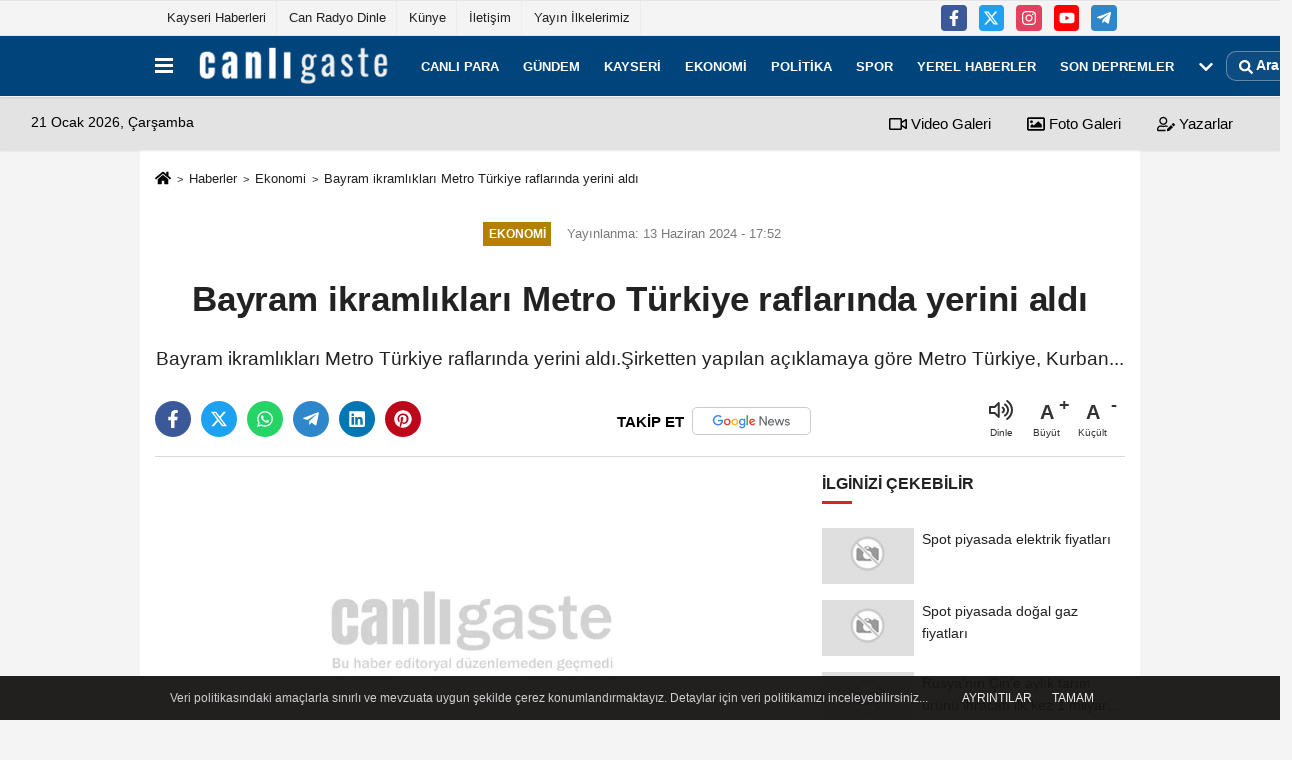

--- FILE ---
content_type: text/html; charset=UTF-8
request_url: https://www.canligaste.com/bayram-ikramliklari-metro-turkiye-raflarinda-yerini-aldi/511654/
body_size: 10877
content:
 <!DOCTYPE html> <html lang="tr-TR"><head> <meta name="format-detection" content="telephone=no"/> <meta id="meta-viewport" name="viewport" content="width=1200"> <meta charset="utf-8"> <title>Bayram ikramlıkları Metro Türkiye raflarında yerini aldı - Canlı Gaste</title> <meta name="title" content="Bayram ikramlıkları Metro Türkiye raflarında yerini aldı - Canlı Gaste"> <meta name="description" content="Bayram ikramlıkları Metro Türkiye raflarında yerini aldı.Şirketten yapılan açıklamaya göre Metro Türkiye, Kurban..."> <meta name="datePublished" content="2024-06-13T17:52:58+03:00"> <meta name="dateModified" content="2024-06-13T17:52:58+03:00"> <meta name="articleSection" content="news"> <link rel="canonical" href="https://www.canligaste.com/bayram-ikramliklari-metro-turkiye-raflarinda-yerini-aldi/511654/" /> <link rel="manifest" href="https://www.canligaste.com/manifest.json"> <meta name="robots" content="max-image-preview:large" /> <meta name="robots" content="max-snippet:160"> <link rel="amphtml" href="https://www.canligaste.com/amp/haber/bayram-ikramliklari-metro-turkiye-raflarinda-yerini-aldi/511654/"/> <link rel="image_src" type="image/jpeg" href="https://www.canligaste.com/images/haberler/"/> <meta http-equiv="content-language" content="tr"/> <meta name="content-language" content="tr"><meta name="apple-mobile-web-app-status-bar-style" content="#ebe7e6"><meta name="msapplication-navbutton-color" content="#ebe7e6"> <meta name="theme-color" content="#ebe7e6"/> <link rel="shortcut icon" type="image/x-icon" href="https://www.canligaste.com/favicon.ico"> <link rel="apple-touch-icon" href="https://www.canligaste.com/favicon.ico"> <meta property="og:site_name" content="https://www.canligaste.com" /> <meta property="og:type" content="article" /> <meta property="og:title" content="Bayram ikramlıkları Metro Türkiye raflarında yerini aldı" /> <meta property="og:url" content="https://www.canligaste.com/bayram-ikramliklari-metro-turkiye-raflarinda-yerini-aldi/511654/" /> <meta property="og:description" content="Bayram ikramlıkları Metro Türkiye raflarında yerini aldı.Şirketten yapılan açıklamaya göre Metro Türkiye, Kurban..."/> <meta property="og:image" content="https://www.canligaste.com/images/haberler/" /> <meta property="og:locale" content="tr_TR" /> <meta property="og:image:width" content="641" /> <meta property="og:image:height" content="380" /> <meta property="og:image:alt" content="Bayram ikramlıkları Metro Türkiye raflarında yerini aldı" /> <meta name="twitter:card" content="summary_large_image" /> <meta name="twitter:url" content="https://www.canligaste.com/bayram-ikramliklari-metro-turkiye-raflarinda-yerini-aldi/511654/" /> <meta name="twitter:title" content="Bayram ikramlıkları Metro Türkiye raflarında yerini aldı" /> <meta name="twitter:description" content="Bayram ikramlıkları Metro Türkiye raflarında yerini aldı.Şirketten yapılan açıklamaya göre Metro Türkiye, Kurban..." /> <meta name="twitter:image:src" content="https://www.canligaste.com/images/haberler/" /> <meta name="twitter:domain" content="https://www.canligaste.com" /> <meta property="fb:pages" content="10155766664682408" /> <meta name="facebook-domain-verification" content="lvzrgsl8iwsgnjjok0x01a69atb20w" /> <link rel="alternate" type="application/rss+xml" title="Bayram ikramlıkları Metro Türkiye raflarında yerini aldı" href="https://www.canligaste.com/rss_ekonomi_6.xml"/> <script type="bd7eaca271881353ef460f64-text/javascript"> var facebookApp = ''; var facebookAppVersion = 'v4.0'; var twitter_username = ''; var reklamtime = "10000"; var domainname = "https://www.canligaste.com"; var splashcookie = null; var splashtime = null;	var _TOKEN = "8c9c32d0c259fd9251f3cb18409bca49"; </script><link rel="preload" as="style" href="https://www.canligaste.com/template/prime/assets/css/app.css?v=2025122316054320251229074714" /><link rel="stylesheet" type="text/css" media='all' href="https://www.canligaste.com/template/prime/assets/css/app.css?v=2025122316054320251229074714"/> <link rel="preload" as="script" href="https://www.canligaste.com/template/prime/assets/js/app.js?v=2025122316054320251229074714" /><script src="https://www.canligaste.com/template/prime/assets/js/app.js?v=2025122316054320251229074714" type="bd7eaca271881353ef460f64-text/javascript"></script> <script src="https://www.canligaste.com/template/prime/assets/js/sticky.sidebar.js?v=2025122316054320251229074714" type="bd7eaca271881353ef460f64-text/javascript"></script> <script src="https://www.canligaste.com/template/prime/assets/js/libs/swiper/swiper.js?v=2025122316054320251229074714" defer type="bd7eaca271881353ef460f64-text/javascript"></script> <script src="https://www.canligaste.com/template/prime/assets/js/print.min.js?v=2025122316054320251229074714" defer type="bd7eaca271881353ef460f64-text/javascript"></script> <script src="https://www.canligaste.com/reg-sw.js?v=2025122316054320251229074714" defer type="bd7eaca271881353ef460f64-text/javascript"></script> <script data-schema="organization" type="application/ld+json"> { "@context": "https://schema.org", "@type": "NewsMediaOrganization", "name": "Canlı Gaste", "url": "https://www.canligaste.com", "logo": { "@type": "ImageObject",	"url": "https://www.canligaste.com/images/genel/logo_7.png",	"width": 360, "height": 90}, "sameAs": [ "https://www.facebook.com/kaysericanligaste/", "https://www.youtube.com/c/canligaste", "https://twitter.com/canligastecom", "https://www.instagram.com/canligaste/", "", "", "" ] } </script> <script type="application/ld+json"> { "@context": "https://schema.org", "@type": "BreadcrumbList",	"@id": "https://www.canligaste.com/bayram-ikramliklari-metro-turkiye-raflarinda-yerini-aldi/511654/#breadcrumb", "itemListElement": [{ "@type": "ListItem", "position": 1, "item": { "@id": "https://www.canligaste.com", "name": "Ana Sayfa" } }, { "@type": "ListItem", "position": 2, "item": {"@id": "https://www.canligaste.com/ekonomi/","name": "Ekonomi" } }, { "@type": "ListItem", "position": 3, "item": { "@id": "https://www.canligaste.com/bayram-ikramliklari-metro-turkiye-raflarinda-yerini-aldi/511654/", "name": "Bayram ikramlıkları Metro Türkiye raflarında yerini aldı" } }] } </script> <script type="application/ld+json">{ "@context": "https://schema.org", "@type": "NewsArticle",	"inLanguage":"tr-TR", "mainEntityOfPage": { "@type": "WebPage", "@id": "https://www.canligaste.com/bayram-ikramliklari-metro-turkiye-raflarinda-yerini-aldi/511654/" }, "headline": "Bayram ikramlıkları Metro Türkiye raflarında yerini aldı", "name": "Bayram ikramlıkları Metro Türkiye raflarında yerini aldı", "articleBody": "Bayram ikramlıkları Metro Türkiye raflarında yerini aldı.Şirketten yapılan açıklamaya göre Metro Türkiye, Kurban Bayramı için şekerleme, çikolata, lokum ve drajeler gibi ikramlıkları raflarına taşıyor. Paylaşmanın, dayanışmanın ve birlikteliğin anlam bulduğu Kurban Bayramı, tadına doyulmaz ikramlıklarla ayrı bir lezzet kazanıyor.İkramlıklar, &quot;Her Gün Çok İyi Fiyat&quot; avantajıyla Metro Türkiye mağazalarında yer alırken, toplu alımlarda &quot;Çok Al Az Öde&quot; ile sağlanan fayda daha da artıyor.Beyoğlu çikolatasından badem şekerine, çakıl çikolatadan madlene, kahveli, ayvalı, frambuazlı, kuru üzümlü drajelerden bitter veya sütlü seçenekleriyle fındıklı, fıstıklı ve bademli drajelere kadar zengin ürün çeşitliliğine sahip Fine Life markası, şekerlemenin en tatlı hallerini sunuyor. Portakal, mentol ve okaliptus aromalı bonbon şekerlere de Metro kalitesiyle Fine Life markası altında mağazalarda ulaşılabiliyor.", "articleSection": "Ekonomi",	"wordCount": 112,	"image": [{	"@type": "ImageObject",	"url": "https://www.canligaste.com/images/haberler/",	"height": 380,	"width": 641 }],	"contentLocation": { "@type": "AdministrativeArea", "name": "İstanbul" }, "locationCreated": { "@type": "AdministrativeArea", "name": "İstanbul"}, "datePublished": "2024-06-13T17:52:58+03:00", "dateModified": "2024-06-13T17:52:58+03:00", "genre": "news",	"isFamilyFriendly":"True",	"publishingPrinciples":"https://www.canligaste.com/gizlilik-ilkesi.html",	"thumbnailUrl": "https://www.canligaste.com/images/haberler/", "typicalAgeRange": "7-", "keywords": "bayram,ikramlık,Metro Türkiye", "author": { "@type": "Person", "name": "Anadolu Ajansı",	"url": "https://www.canligaste.com/editor/anadolu-ajansi" ,"image": { "@type":"ImageObject", "url":"https://www.canligaste.com/images/yonetici/2021/09/anadolu-ajansi-8148.png" } }, "publisher": { "@type": "Organization", "name": "Canlı Gaste", "logo": { "@type": "ImageObject", "url": "https://www.canligaste.com/images/genel/logo_7.png", "width": 360, "height": 90 } }, "description": "Bayram ikramlıkları Metro Türkiye raflarında yerini aldı.Şirketten yapılan açıklamaya göre Metro Türkiye, Kurban..."
} </script><script src="https://cdn.onesignal.com/sdks/OneSignalSDK.js" async="" type="bd7eaca271881353ef460f64-text/javascript"></script><script type="bd7eaca271881353ef460f64-text/javascript"> window.OneSignal = window.OneSignal || []; OneSignal.push(function() { OneSignal.init({ appId: "3ca69ed8-6bc5-4837-a57d-6eac1790dde6", }); });</script><script src="https://analytics.ahrefs.com/analytics.js" data-key="g4Nqv2qI1hwutax4HUHn8g" async type="bd7eaca271881353ef460f64-text/javascript"></script><script type="bd7eaca271881353ef460f64-text/javascript"> (function(c,l,a,r,i,t,y){ c[a]=c[a]||function(){(c[a].q=c[a].q||[]).push(arguments)}; t=l.createElement(r);t.async=1;t.src="https://www.clarity.ms/tag/"+i; y=l.getElementsByTagName(r)[0];y.parentNode.insertBefore(t,y); })(window, document, "clarity", "script", "uv811thvub");</script></head><body class=""> <div class="container position-relative"><div class="sabit-reklam fixed-reklam"></div><div class="sabit-reklam sag-sabit fixed-reklam"></div></div> <div class="container-fluid d-md-block d-none header-border"><div class="container d-md-block d-none"><div class="row"><div class="col-md-7"><ul class="nav text-12 float-left"> <li><a class="nav-link-top" href="https://www.canligaste.com/kayseri/" title="Kayseri Haberleri" rel="external">Kayseri Haberleri</a></li><li><a class="nav-link-top" href="https://www.canligaste.com/s/can-radyo-dinle-15.html" title="Can Radyo Dinle" rel="external">Can Radyo Dinle</a></li><li><a class="nav-link-top" href="https://www.canligaste.com/kunye.html" title="Künye" rel="external">Künye</a></li><li><a class="nav-link-top" href="https://www.canligaste.com/iletisim.html" title="İletişim" rel="external">İletişim</a></li><li><a class="nav-link-top" href="https://www.canligaste.com/s/yayin-ilkelerimiz-13.html" title="Yayın İlkelerimiz" rel="external">Yayın İlkelerimiz</a></li> </ul></div><div class="col-md-5"><div class="my-1 float-right"> <a href="https://www.facebook.com/kaysericanligaste/" title="https://www.facebook.com/kaysericanligaste/" target="_blank" rel="noopener" class="bg-facebook btn btn-icon-top rounded mr-2"><svg width="16" height="16" class="svg-wh"> <use xlink:href="https://www.canligaste.com/template/prime/assets/img/spritesvg.svg#facebook-f" /> </svg> </a> <a href="https://twitter.com/canligastecom" title="https://twitter.com/canligastecom" target="_blank" rel="noopener" class="bg-twitter btn btn-icon-top rounded mr-2"><svg width="16" height="16" class="svg-wh"> <use xlink:href="https://www.canligaste.com/template/prime/assets/img/spritesvg.svg#twitterx" /> </svg> </a> <a href="https://www.instagram.com/canligaste/" title="https://www.instagram.com/canligaste/" target="_blank" rel="noopener" class="bg-instagram btn btn-icon-top rounded mr-2"><svg width="16" height="16" class="svg-wh"> <use xlink:href="https://www.canligaste.com/template/prime/assets/img/spritesvg.svg#instagram" /> </svg> </a> <a href="https://www.youtube.com/c/canligaste" title="https://www.youtube.com/c/canligaste" target="_blank" rel="noopener" class="bg-youtube btn btn-icon-top rounded mr-2"><svg width="16" height="16" class="svg-wh"> <use xlink:href="https://www.canligaste.com/template/prime/assets/img/spritesvg.svg#youtube" /> </svg> </a> <a href="admin" target="_blank" rel="noopener" class="bg-telegram btn btn-icon-top rounded mr-2" title="admin"><svg width="16" height="16" class="svg-wh"> <use xlink:href="https://www.canligaste.com/template/prime/assets/img/spritesvg.svg#telegram" /> </svg> </a> </div></div> </div> </div></div> <div class="header-border"></div> <nav class="d-print-none navbar navbar-expand-lg bg-white align-items-center header box-shadow-menu"> <div class="container"><div class="menu" data-toggle="modal" data-target="#menu-aside" data-toggle-class="modal-open-aside"> <span class="menu-item"></span> <span class="menu-item"></span> <span class="menu-item"></span> </div> <a class="navbar-brand logo align-items-center" href="https://www.canligaste.com" title="Son Dakika Haber | Haberler - Canlı Gaste"><picture> <source data-srcset="https://www.canligaste.com/images/genel/logo.webp?v=2025122316054320251229074714" type="image/webp" class="img-fluid logoh"> <source data-srcset="https://www.canligaste.com/images/genel/logo_7.png?v=2025122316054320251229074714" type="image/jpeg" class="img-fluid logoh"> <img src="https://www.canligaste.com/images/genel/logo_7.png?v=2025122316054320251229074714" alt="Anasayfa" class="img-fluid logoh" width="100%" height="100%"></picture></a> <ul class="navbar-nav mr-auto font-weight-bolder nav-active-border bottom b-primary d-none d-md-flex"> <li class="nav-item text-uppercase"><a class="nav-link text-uppercase" href="https://www.canligaste.com/canli-para/" title="Canlı para" rel="external" >Canlı para</a></li><li class="nav-item text-uppercase"><a class="nav-link text-uppercase" href="https://www.canligaste.com/gundem/" title="Gündem" rel="external" >Gündem</a></li><li class="nav-item text-uppercase"><a class="nav-link text-uppercase" href="https://www.canligaste.com/kayseri/" title="Kayseri" rel="external" >Kayseri</a></li><li class="nav-item text-uppercase"><a class="nav-link text-uppercase" href="https://www.canligaste.com/ekonomi/" title="Ekonomi" rel="external" >Ekonomi</a></li><li class="nav-item text-uppercase"><a class="nav-link text-uppercase" href="https://www.canligaste.com/politika/" title="Politika" rel="external" >Politika</a></li><li class="nav-item text-uppercase"><a class="nav-link text-uppercase" href="https://www.canligaste.com/spor/" title="Spor" rel="external" >Spor</a></li><li class="nav-item text-uppercase"><a class="nav-link text-uppercase" href="https://www.canligaste.com/yerel-haberler/" title="Yerel Haberler" rel="external" >Yerel Haberler</a></li><li class="nav-item text-uppercase"><a class="nav-link text-uppercase" href="https://www.canligaste.com/son-depremler/" title="Son Depremler" rel="external" >Son Depremler</a></li> <li class="nav-item dropdown dropdown-hover"> <a title="tümü" href="#" class="nav-link text-uppercase"><svg width="16" height="16" class="svg-bl text-16"><use xlink:href="https://www.canligaste.com/template/prime/assets/img/sprite.svg#chevron-down"></use></svg></a> <div class="dropdown-menu px-2 py-2"> <a class="d-block p-1 text-nowrap nav-link" href="https://www.canligaste.com/saglik/" title="Sağlık">Sağlık</a> <a class="d-block p-1 text-nowrap nav-link" href="https://www.canligaste.com/dunya/" title="Dünya">Dünya</a> <a class="d-block p-1 text-nowrap nav-link" href="https://www.canligaste.com/kultur-sanat/" title="Kültür-Sanat">Kültür-Sanat</a> <a class="d-block p-1 text-nowrap nav-link" href="https://www.canligaste.com/egitim/" title="Eğitim">Eğitim</a> <a class="d-block p-1 text-nowrap nav-link" href="https://www.canligaste.com/bilim-ve-teknoloji/" title="Bilim ve Teknoloji">Bilim ve Teknoloji</a> <a class="d-block p-1 text-nowrap nav-link" href="https://www.canligaste.com/nobetci-eczaneler/" title="Nöbetçi Eczaneler">Nöbetçi Eczaneler</a> </div> </li> </ul> <ul class="navbar-nav ml-auto align-items-center font-weight-bolder"> <li class="nav-item"><a href="javascript:;" data-toggle="modal" data-target="#search-box" class="search-button nav-link py-1" title="Arama"><svg class="svg-bl" width="14" height="18"> <use xlink:href="https://www.canligaste.com/template/prime/assets/img/spritesvg.svg#search" /> </svg> <span> Ara</span></a></li> </ul> </div></nav></header><div class="container-fluid d-md-block sondakika-bg d-print-none"> <div class="row py-s px-3"> <div class="col-md-5"> <span id="bugun">Bugün <script type="bd7eaca271881353ef460f64-text/javascript"> function tarihsaat() { var b = new Date, g = b.getSeconds(), d = b.getMinutes(), a = b.getHours(), c = b.getDay(), h = b.getDate(), k = b.getMonth(), b = b.getFullYear(); 10 > a && (a = "0" + a); 10 > g && (g = "0" + g); 10 > d && (d = "0" + d); document.getElementById("bugun").innerHTML = h + " " + "Ocak Şubat Mart Nisan Mayıs Haziran Temmuz Ağustos Eylül Ekim Kasım Aralık".split(" ")[k] + " " + b + ", " + "Pazar Pazartesi Salı Çarşamba Perşembe Cuma Cumartesi".split(" ")[c] + " "; setTimeout("tarihsaat()", 1E3) } function CC_noErrors() { return !0 } window.onerror = CC_noErrors; function bookmarksite(b, g) { document.all ? window.external.AddFavorite(g, b) : window.sidebar && window.sidebar.addPanel(b, g, "") } tarihsaat();</script></span> </div> <div class="col-md-7 d-none d-md-block"> <div class="text-right text-16"><a href="https://www.canligaste.com/video-galeri/" class="px-3" title="Video Galeri" rel="external"><svg class="svg-whss" width="18" height="18"> <use xlink:href="https://www.canligaste.com/template/prime/assets/img/sprite.svg#video" /> </svg> Video Galeri</a> <a href="https://www.canligaste.com/foto-galeri/" class="px-3" title="Foto Galeri" rel="external"><svg class="svg-whss" width="18" height="18"> <use xlink:href="https://www.canligaste.com/template/prime/assets/img/sprite.svg#image" /> </svg> Foto Galeri</a> <a href="https://www.canligaste.com/kose-yazarlari/" class="px-3" title="Köşe Yazarları" rel="external"><svg class="svg-whss" width="18" height="18"> <use xlink:href="https://www.canligaste.com/template/prime/assets/img/sprite.svg#user-edit" /> </svg> Yazarlar</a> </div> </div> </div></div> <div class="print-body" id="print-511654"> <div class="container py-1 bg-white"> <nav aria-label="breadcrumb"> <ol class="breadcrumb justify-content-left"> <li class="breadcrumb-item"><a href="https://www.canligaste.com" title="Ana Sayfa"><svg class="svg-br-2" width="16" height="16"><use xlink:href="https://www.canligaste.com/template/prime/assets/img/sprite.svg?v=1#home" /></svg></a></li> <li class="breadcrumb-item"><a href="https://www.canligaste.com/arsiv/" title="Arşiv">Haberler</a></li> <li class="breadcrumb-item"><a href="https://www.canligaste.com/ekonomi/" title="Ekonomi">Ekonomi</a></li> <li class="breadcrumb-item active d-md-block d-none" aria-current="page"><a href="https://www.canligaste.com/bayram-ikramliklari-metro-turkiye-raflarinda-yerini-aldi/511654/" title="Bayram ikramlıkları Metro Türkiye raflarında yerini aldı">Bayram ikramlıkları Metro Türkiye raflarında yerini aldı</a></li> </ol> </nav> <div id="haberler"> <div class="haber-kapsa print-body" id="print-511654"> <div class="news-start"> <article id="haber-511654"> <div class="text-md-center" > <div class="text-muted text-sm py-2 d-md-flex align-items-center justify-content-center"> <div class="badge badge-lg text-uppercase bg-primary mr-3 my-2 " style="background:#b38000 !important;"> Ekonomi </div> <div class="d-md-block text-12 text-fade"><svg class="svg-gr-2 d-none" width="14" height="14"><use xlink:href="https://www.canligaste.com/template/prime/assets/img/sprite.svg?v=1#clock"></use></svg> Yayınlanma: 13 Haziran 2024 - 17:52 </div> <div class="text-12 ml-md-3 text-fade"> </div> </div> <h1 class="text-36 post-title my-2 py-2 font-weight-bold"> Bayram ikramlıkları Metro Türkiye raflarında yerini aldı </h1> <h2 class="text-2222 mb-0 my-2 py-2 font-weight-normal">Bayram ikramlıkları Metro Türkiye raflarında yerini aldı.Şirketten yapılan açıklamaya göre Metro Türkiye, Kurban...</h2> <div class="text-muted text-sm py-2 d-md-none align-items-center d-flex text-nowrap"> <div class="badge badge-lg text-uppercase bg-primary mr-3"> Ekonomi </div> <div class="text-12"> 13 Haziran 2024 - 17:52 </div> <div class="ml-3 d-none d-md-block text-12"> </div> </div> <div class="post-tools my-3 d-flex d-print-none flex-scroll flex-wrap"> <span class="bg-facebook post-share share-link" onClick="if (!window.__cfRLUnblockHandlers) return false; ShareOnFacebook('https://www.canligaste.com/bayram-ikramliklari-metro-turkiye-raflarinda-yerini-aldi/511654/');return false;" title="facebook" data-cf-modified-bd7eaca271881353ef460f64-=""><svg width="18" height="18" class="svg-wh"><use xlink:href="https://www.canligaste.com/template/prime/assets/img/sprite.svg?v=1#facebook-f"></use></svg> </span> <span class="bg-twitter post-share share-link" onClick="if (!window.__cfRLUnblockHandlers) return false; ShareOnTwitter('https://www.canligaste.com/bayram-ikramliklari-metro-turkiye-raflarinda-yerini-aldi/511654/', 'tr', '', 'Bayram ikramlıkları Metro Türkiye raflarında yerini aldı')" title="twitter" data-cf-modified-bd7eaca271881353ef460f64-=""><svg width="18" height="18" class="svg-wh"><use xlink:href="https://www.canligaste.com/template/prime/assets/img/sprite.svg?v=1#twitterx"></use></svg> </span> <a target="_blank" rel="noopener" class="bg-whatsapp post-share share-link" href="https://api.whatsapp.com/send?text=Bayram ikramlıkları Metro Türkiye raflarında yerini aldı https://www.canligaste.com/bayram-ikramliklari-metro-turkiye-raflarinda-yerini-aldi/511654/" title="whatsapp"><svg width="18" height="18" class="svg-wh"><use xlink:href="https://www.canligaste.com/template/prime/assets/img/sprite.svg?v=1#whatsapp"></use></svg></a> <a target="_blank" rel="noopener" class="bg-telegram post-share share-link" href="https://t.me/share/url?url=https://www.canligaste.com/bayram-ikramliklari-metro-turkiye-raflarinda-yerini-aldi/511654/&text=Bayram ikramlıkları Metro Türkiye raflarında yerini aldı" title="telegram"><svg width="18" height="18" class="svg-wh"><use xlink:href="https://www.canligaste.com/template/prime/assets/img/sprite.svg?v=1#telegram"></use></svg></a> <a target="_blank" rel="noopener" class="bg-linkedin post-share share-link" href="https://www.linkedin.com/shareArticle?url=https://www.canligaste.com/bayram-ikramliklari-metro-turkiye-raflarinda-yerini-aldi/511654/" title="linkedin"><svg width="18" height="18" class="svg-wh"><use xlink:href="https://www.canligaste.com/template/prime/assets/img/sprite.svg?v=1#linkedin"></use></svg></a> <a target="_blank" rel="noopener" class="bg-pinterest post-share share-link" href="https://pinterest.com/pin/create/button/?url=https://www.canligaste.com/bayram-ikramliklari-metro-turkiye-raflarinda-yerini-aldi/511654/&media=https://www.canligaste.com/images/haberler/&description=Bayram ikramlıkları Metro Türkiye raflarında yerini aldı" title="pinterest"><svg width="18" height="18" class="svg-wh"><use xlink:href="https://www.canligaste.com/template/prime/assets/img/sprite.svg?v=1#pinterest"></use></svg></a> <a rel="noopener" href="https://news.google.com/publications/CAAqBwgKMMnFmgsw48-yAw?oc=3&ceid=TR:tr" target="_blank" class="float-right googlenewsm-btn" title="TAKİP ET"><span>TAKİP ET</span><img src="https://www.canligaste.com/images/template/google-news.svg" alt="TAKİP ET" width="110" height="28"></a> <div class="ml-5 ml-auto d-flex align-items-center"> <span onClick="if (!window.__cfRLUnblockHandlers) return false; responsiveVoice.speak($('#haber-511654 .post-title').text() + '.' + $('#haber-511654 .post-desc').text() + '.' + $('#haber-511654 .post-body')[0].innerText, 'Turkish Female');" class="px-3 text-muted text-center mr-1" data-cf-modified-bd7eaca271881353ef460f64-=""> <svg class="svg-gr" width="24" height="24"><use xlink:href="https://www.canligaste.com/template/prime/assets/img/sprite.svg?v=1#volume-up" /></svg> <div class="text-10">Dinle</div> </span> <a href="javascript:;" class="font-buyut text-muted text-center font-button plus mr-2"> <span>A</span> <div class="text-10 font-weight-normal">Büyüt</div> </a> <a href="javascript:;" class="font-kucult text-muted text-center font-button mr-2"> <span>A</span> <div class="text-10 font-weight-normal">Küçült</div> </a> </div> </div> </div> <div class="border-bottom my-3"></div> <div class="row"> <div class="col-md-8"> <div class="lazy mb-4 responsive-image"> <picture> <source data-srcset="https://www.canligaste.com/images/genel/detayfotowebp.webp" type="image/webp"> <source data-srcset="https://www.canligaste.com/images/genel/detayfoto.jpg" type="image/jpeg"> <img src="https://www.canligaste.com/images/genel/detayfoto.jpg?v=2025122316054320251229074714" data-src="https://www.canligaste.com/images/genel/detayfoto.jpg" alt="Bayram ikramlıkları Metro Türkiye raflarında yerini aldı" class="img-fluid lazy" width="100%" height="100%"></picture> </div> <div class="post-body my-3"> <div class="detay" property="articleBody">
Bayram ikramlıkları<a class="text-18" href="https://www.canligaste.com/haber/Metro-Türkiye/" title="Metro Türkiye"> Metro Türkiye </a>raflarında yerini aldı.</p>Şirketten yapılan açıklamaya göre Metro Türkiye, Kurban Bayramı için şekerleme, çikolata, lokum ve drajeler gibi ikramlıkları raflarına taşıyor. Paylaşmanın, dayanışmanın ve birlikteliğin anlam bulduğu Kurban Bayramı, tadına doyulmaz ikramlıklarla ayrı bir lezzet kazanıyor.</p>İkramlıklar, "Her Gün Çok İyi Fiyat" avantajıyla Metro Türkiye mağazalarında yer alırken, toplu alımlarda "Çok Al Az Öde" ile sağlanan fayda daha da artıyor.</p>Beyoğlu çikolatasından badem şekerine, çakıl çikolatadan madlene, kahveli, ayvalı, frambuazlı, kuru üzümlü drajelerden bitter veya sütlü seçenekleriyle fındıklı, fıstıklı ve bademli drajelere kadar zengin ürün çeşitliliğine sahip Fine Life markası, şekerlemenin en tatlı hallerini sunuyor. <br></p>Portakal, mentol ve okaliptus aromalı bonbon şekerlere de Metro kalitesiyle Fine Life markası altında mağazalarda ulaşılabiliyor.</p><br></p> </div> </div> <div class='py-3 '><a href="https://www.canligaste.com/haber/bayram/" rel="external" class="pr-2" title="bayram"><span class="btn btn-outline-secondary btn-sm mb-2"># bayram</span></a><a href="https://www.canligaste.com/haber/ikramlık/" rel="external" class="pr-2" title="ikramlık"><span class="btn btn-outline-secondary btn-sm mb-2"># ikramlık</span></a><a href="https://www.canligaste.com/haber/Metro-Türkiye/" rel="external" class="pr-2" title="Metro Türkiye"><span class="btn btn-outline-secondary btn-sm mb-2"># Metro Türkiye</span></a></div> <div class="heading my-3 d-print-none">EDİTÖR</div><div class="bg-secondary-lt my-4 p-3 border d-print-none"><div class="row align-items-center"><div class="col-md-2 col-3"><picture> <source data-srcset="https://www.canligaste.com/images/yonetici/2021/09/anadolu-ajansi-9975.webp" type="image/webp"> <source data-srcset="https://www.canligaste.com/images/yonetici/2021/09/anadolu-ajansi-8148.png" type="image/jpeg"> <img data-src="https://www.canligaste.com/images/yonetici/2021/09/anadolu-ajansi-8148.png" alt="Anadolu Ajansı" class="img-fluid lazy" width="75" height="89"></picture></div><div class="col-9 col-md-10"><div class="text-16 font-weight-bold"><a href="https://www.canligaste.com/editor/anadolu-ajansi">Anadolu Ajansı</a></div><div class="text-muted my-2 h-2x">Anadolu Ajansı haberleri, son dakika gelişmeleri. Bu haber Anadolu Ajansı tarafından servis edilmiştir. Anadolu Ajansı tarafından geçilen tüm...</div></div></div></div> <div class="btnGoHomePage mt-3"><a href="https://www.canligaste.com"><strong class="click-tracking" data-event-category="detailHomeButton" data-event-label="Anasayfaya Dönmek İçin Tıklayınız" data-event-action="click" title="ANASAYFA">ANASAYFAYA DÖNMEK İÇİN TIKLAYINIZ</strong></a></div> <div class="heading d-print-none py-3">İlginizi Çekebilir</div><div class="row row-sm list-grouped d-print-none"> <div class="col-md-6"> <div class="list-item block"> <a href="https://www.canligaste.com/spot-piyasada-elektrik-fiyatlari/778477/" rel="external" title="Spot piyasada elektrik fiyatları"><img data-src="https://www.canligaste.com/template/prime/assets/img/313x170.jpg?v=2025122316054320251229074714" width="384" height="208" alt="Spot piyasada elektrik fiyatları" class="img-fluid lazy maxh3"/> </a> <div class="list-content"> <div class="list-body h-2x"><a href="https://www.canligaste.com/spot-piyasada-elektrik-fiyatlari/778477/" rel="external" title="Spot piyasada elektrik fiyatları" class="list-title mt-1">Spot piyasada elektrik fiyatları</a> </div> </div> </div> </div> <div class="col-md-6"> <div class="list-item block"> <a href="https://www.canligaste.com/spot-piyasada-dogal-gaz-fiyatlari/778475/" rel="external" title="Spot piyasada doğal gaz fiyatları"><img data-src="https://www.canligaste.com/template/prime/assets/img/313x170.jpg?v=2025122316054320251229074714" width="384" height="208" alt="Spot piyasada doğal gaz fiyatları" class="img-fluid lazy maxh3"/> </a> <div class="list-content"> <div class="list-body h-2x"><a href="https://www.canligaste.com/spot-piyasada-dogal-gaz-fiyatlari/778475/" rel="external" title="Spot piyasada doğal gaz fiyatları" class="list-title mt-1">Spot piyasada doğal gaz fiyatları</a> </div> </div> </div> </div> <div class="col-md-6"> <div class="list-item block"> <a href="https://www.canligaste.com/rusya-nin-cin-e-aylik-tarim-urunu-ihracati-ilk-kez-1-milyar-dolari-asti/778473/" rel="external" title="Rusya'nın Çin'e aylık tarım ürünü ihracatı ilk kez 1 milyar doları aştı"><img data-src="https://www.canligaste.com/template/prime/assets/img/313x170.jpg?v=2025122316054320251229074714" width="384" height="208" alt="Rusya'nın Çin'e aylık tarım ürünü ihracatı ilk kez 1 milyar doları aştı" class="img-fluid lazy maxh3"/> </a> <div class="list-content"> <div class="list-body h-2x"><a href="https://www.canligaste.com/rusya-nin-cin-e-aylik-tarim-urunu-ihracati-ilk-kez-1-milyar-dolari-asti/778473/" rel="external" title="Rusya'nın Çin'e aylık tarım ürünü ihracatı ilk kez 1 milyar doları aştı" class="list-title mt-1">Rusya'nın Çin'e aylık tarım ürünü ihracatı ilk kez 1 milyar doları aştı</a> </div> </div> </div> </div> <div class="col-md-6"> <div class="list-item block"> <a href="https://www.canligaste.com/rusya-piyasalari-ukrayna-konusundaki-aciklamalarla-yukselise-gecti/778459/" rel="external" title="Rusya piyasaları Ukrayna konusundaki açıklamalarla yükselişe geçti"><img data-src="https://www.canligaste.com/template/prime/assets/img/313x170.jpg?v=2025122316054320251229074714" width="384" height="208" alt="Rusya piyasaları Ukrayna konusundaki açıklamalarla yükselişe geçti" class="img-fluid lazy maxh3"/> </a> <div class="list-content"> <div class="list-body h-2x"><a href="https://www.canligaste.com/rusya-piyasalari-ukrayna-konusundaki-aciklamalarla-yukselise-gecti/778459/" rel="external" title="Rusya piyasaları Ukrayna konusundaki açıklamalarla yükselişe geçti" class="list-title mt-1">Rusya piyasaları Ukrayna konusundaki açıklamalarla yükselişe geçti</a> </div> </div> </div> </div> </div></div> <div class="col-md-4 d-print-none sidebar511654"><div class="heading">İlginizi Çekebilir</div> <div class="list-grid"> <a href="https://www.canligaste.com/spot-piyasada-elektrik-fiyatlari/778477/" title="Spot piyasada elektrik fiyatları" rel="external" class="list-item mb-0 py-2"> <img data-src="https://www.canligaste.com/template/prime/assets/img/92x50-l.jpg?v=2025122316054320251229074714" width="92" height="50" alt="Spot piyasada elektrik fiyatları" class="img-fluid lazy w-92"/> <div class="list-content py-0 ml-2"> <div class="list-body h-2x"> <div class="h-2x text-topnews text-15 lineblockh"> Spot piyasada elektrik fiyatları </div> </div> </div> </a> <a href="https://www.canligaste.com/spot-piyasada-dogal-gaz-fiyatlari/778475/" title="Spot piyasada doğal gaz fiyatları" rel="external" class="list-item mb-0 py-2"> <img data-src="https://www.canligaste.com/template/prime/assets/img/92x50-l.jpg?v=2025122316054320251229074714" width="92" height="50" alt="Spot piyasada doğal gaz fiyatları" class="img-fluid lazy w-92"/> <div class="list-content py-0 ml-2"> <div class="list-body h-2x"> <div class="h-2x text-topnews text-15 lineblockh"> Spot piyasada doğal gaz fiyatları </div> </div> </div> </a> <a href="https://www.canligaste.com/rusya-nin-cin-e-aylik-tarim-urunu-ihracati-ilk-kez-1-milyar-dolari-asti/778473/" title="Rusya'nın Çin'e aylık tarım ürünü ihracatı ilk kez 1 milyar doları aştı" rel="external" class="list-item mb-0 py-2"> <img data-src="https://www.canligaste.com/template/prime/assets/img/92x50-l.jpg?v=2025122316054320251229074714" width="92" height="50" alt="Rusya'nın Çin'e aylık tarım ürünü ihracatı ilk kez 1 milyar doları aştı" class="img-fluid lazy w-92"/> <div class="list-content py-0 ml-2"> <div class="list-body h-2x"> <div class="h-2x text-topnews text-15 lineblockh"> Rusya'nın Çin'e aylık tarım ürünü ihracatı ilk kez 1 milyar doları... </div> </div> </div> </a> <a href="https://www.canligaste.com/rusya-piyasalari-ukrayna-konusundaki-aciklamalarla-yukselise-gecti/778459/" title="Rusya piyasaları Ukrayna konusundaki açıklamalarla yükselişe geçti" rel="external" class="list-item mb-0 py-2"> <img data-src="https://www.canligaste.com/template/prime/assets/img/92x50-l.jpg?v=2025122316054320251229074714" width="92" height="50" alt="Rusya piyasaları Ukrayna konusundaki açıklamalarla yükselişe geçti" class="img-fluid lazy w-92"/> <div class="list-content py-0 ml-2"> <div class="list-body h-2x"> <div class="h-2x text-topnews text-15 lineblockh"> Rusya piyasaları Ukrayna konusundaki açıklamalarla yükselişe geçti </div> </div> </div> </a> <a href="https://www.canligaste.com/a101-ile-ceviz-ureticileri-dernegi-isbirligi-yapti/778454/" title="A101 ile Ceviz Üreticileri Derneği işbirliği yaptı" rel="external" class="list-item mb-0 py-2"> <img data-src="https://www.canligaste.com/template/prime/assets/img/92x50-l.jpg?v=2025122316054320251229074714" width="92" height="50" alt="A101 ile Ceviz Üreticileri Derneği işbirliği yaptı" class="img-fluid lazy w-92"/> <div class="list-content py-0 ml-2"> <div class="list-body h-2x"> <div class="h-2x text-topnews text-15 lineblockh"> A101 ile Ceviz Üreticileri Derneği işbirliği yaptı </div> </div> </div> </a> </div> <div class="my-3"> <div class="heading">Çok Okunan Haberler</div> <div class="list-grid"> <a href="https://www.canligaste.com/kayseri-de-park-halindeki-otomobil-alev-aldi/777474/" title="Kayseri'de park halindeki otomobil alev aldı" rel="external" class="list-item mb-0 py-2"> <picture> <source data-srcset="https://www.canligaste.com/images/haberler/2026/01/kayseri-de-park-halindeki-otomobil-alev-aldi-5191-twebp.webp" type="image/webp"> <source data-srcset="https://www.canligaste.com/images/haberler/2026/01/kayseri-de-park-halindeki-otomobil-alev-aldi-5191-t.jpg" type="image/jpeg"> <img src="https://www.canligaste.com/template/prime/assets/img/92x50-l.jpg?v=2025122316054320251229074714" data-src="https://www.canligaste.com/images/haberler/2026/01/kayseri-de-park-halindeki-otomobil-alev-aldi-5191-t.jpg" alt="Kayseri'de park halindeki otomobil alev aldı" class="img-fluid lazy w-92 mh-50px" width="92" height="50"></picture> <div class="list-content py-0 ml-2"> <div class="list-body h-2x"> <div class="list-title-top-news h-2x text-14 lineblockh"> Kayseri'de park halindeki otomobil alev aldı </div> </div> </div> </a> <a href="https://www.canligaste.com/cumhurbaskani-erdogan-dan-roman-vatandaslara-yonelik-strateji-belgesi-ve-eylem-planiyla-ilgili-genelge/777472/" title="Cumhurbaşkanı Erdoğan'dan Roman vatandaşlara yönelik strateji belgesi ve eylem planıyla ilgili genelge:" rel="external" class="list-item mb-0 py-2"> <img data-src="https://www.canligaste.com/template/prime/assets/img/92x50-l.jpg?v=2025122316054320251229074714" width="92" height="50" alt="Cumhurbaşkanı Erdoğan'dan Roman vatandaşlara yönelik strateji belgesi ve eylem planıyla ilgili genelge:" class="img-fluid lazy w-92"/> <div class="list-content py-0 ml-2"> <div class="list-body h-2x"> <div class="list-title-top-news h-2x text-14 lineblockh"> Cumhurbaşkanı Erdoğan'dan Roman vatandaşlara yönelik strateji belgesi... </div> </div> </div> </a> <a href="https://www.canligaste.com/sara-ve-trump-in-telefon-gorusmesinde-suriye-nin-toprak-butunlugu-ve-deas-la-mucadelede-isbirligi-vurgusu/777467/" title="Şara ve Trump'ın telefon görüşmesinde Suriye’nin toprak bütünlüğü ve DEAŞ’la mücadelede işbirliği vurgusu" rel="external" class="list-item mb-0 py-2"> <img data-src="https://www.canligaste.com/template/prime/assets/img/92x50-l.jpg?v=2025122316054320251229074714" width="92" height="50" alt="Şara ve Trump'ın telefon görüşmesinde Suriye’nin toprak bütünlüğü ve DEAŞ’la mücadelede işbirliği vurgusu" class="img-fluid lazy w-92"/> <div class="list-content py-0 ml-2"> <div class="list-body h-2x"> <div class="list-title-top-news h-2x text-14 lineblockh"> Şara ve Trump'ın telefon görüşmesinde Suriye’nin toprak bütünlüğü... </div> </div> </div> </a> </div></div> </div> </div> <div style="display:none;"> <script type="bd7eaca271881353ef460f64-text/javascript"> $(document).ready(function () { $('.sidebar511654').theiaStickySidebar({ additionalMarginTop: 70, additionalMarginBottom: 20 });}); </script> </div></article> </div> </div> </div> <div class="page-load-status"> <div class="loader-ellips infinite-scroll-request"> <span class="loader-ellips__dot"></span> <span class="loader-ellips__dot"></span> <span class="loader-ellips__dot"></span> <span class="loader-ellips__dot"></span> </div> <p class="infinite-scroll-last"></p> <p class="infinite-scroll-error"></p></div> </div> </div> </div> <div class="modal" id="search-box" data-backdrop="true" aria-hidden="true"> <div class="modal-dialog modal-lg modal-dialog-centered"> <div class="modal-content bg-transparent"> <div class="modal-body p-0"> <a href="javascript:;" data-dismiss="modal" title="Kapat" class="float-right ml-3 d-flex text-white mb-3 font-weight-bold"><svg class="svg-wh fa-4x" width="18" height="18"> <use xlink:href="https://www.canligaste.com/template/prime/assets/img/spritesvg.svg#times" /> </svg></a> <form role="search" action="https://www.canligaste.com/template/prime/search.php" method="post"> <input id="arama-input" required minlength="3" autocomplete="off" type="text" name="q" placeholder="Lütfen aramak istediğiniz kelimeyi yazınız." class="form-control py-3 px-4 border-0"> <input type="hidden" name="type" value="1" > <input type="hidden" name="token" value="d4e9bbc55763254f5b1a446c532b737e"></form> <div class="text-white mt-3 mx-3"></div> </div> </div> </div></div> <div class="modal fade" id="menu-aside" data-backdrop="true" aria-hidden="true"> <div class="modal-dialog modal-left w-xxl mobilmenuheader"> <div class="d-flex flex-column h-100"> <div class="navbar px-md-5 px-3 py-3 d-flex"> <a href="javascript:;" data-dismiss="modal" class="ml-auto"> <svg class="svg-w fa-3x" width="18" height="18"> <use xlink:href="https://www.canligaste.com/template/prime/assets/img/spritesvg.svg#times" /> </svg> </a> </div> <div class="px-md-5 px-3 py-2 scrollable hover flex"> <div class="nav flex-column"> <div class="nav-item"> <a class="nav-link pl-0 py-2" href="https://www.canligaste.com" rel="external" title="Ana Sayfa">Ana Sayfa</a></div> <div class="nav-item"><a class="nav-link pl-0 py-2" href="https://www.canligaste.com/canli-para/" title="Canlı para" rel="external">Canlı para</a></div><div class="nav-item"><a class="nav-link pl-0 py-2" href="https://www.canligaste.com/gundem/" title="Gündem" rel="external">Gündem</a></div><div class="nav-item"><a class="nav-link pl-0 py-2" href="https://www.canligaste.com/kayseri/" title="Kayseri" rel="external">Kayseri</a></div><div class="nav-item"><a class="nav-link pl-0 py-2" href="https://www.canligaste.com/ekonomi/" title="Ekonomi" rel="external">Ekonomi</a></div><div class="nav-item"><a class="nav-link pl-0 py-2" href="https://www.canligaste.com/politika/" title="Politika" rel="external">Politika</a></div><div class="nav-item"><a class="nav-link pl-0 py-2" href="https://www.canligaste.com/spor/" title="Spor" rel="external">Spor</a></div><div class="nav-item"><a class="nav-link pl-0 py-2" href="https://www.canligaste.com/yerel-haberler/" title="Yerel Haberler" rel="external">Yerel Haberler</a></div><div class="nav-item"><a class="nav-link pl-0 py-2" href="https://www.canligaste.com/son-depremler/" title="Son Depremler" rel="external">Son Depremler</a></div><div class="nav-item"><a class="nav-link pl-0 py-2" href="https://www.canligaste.com/saglik/" title="Sağlık" rel="external">Sağlık</a></div><div class="nav-item"><a class="nav-link pl-0 py-2" href="https://www.canligaste.com/dunya/" title="Dünya" rel="external">Dünya</a></div><div class="nav-item"><a class="nav-link pl-0 py-2" href="https://www.canligaste.com/kultur-sanat/" title="Kültür-Sanat" rel="external">Kültür-Sanat</a></div><div class="nav-item"><a class="nav-link pl-0 py-2" href="https://www.canligaste.com/egitim/" title="Eğitim" rel="external">Eğitim</a></div><div class="nav-item"><a class="nav-link pl-0 py-2" href="https://www.canligaste.com/bilim-ve-teknoloji/" title="Bilim ve Teknoloji" rel="external">Bilim ve Teknoloji</a></div><div class="nav-item"><a class="nav-link pl-0 py-2" href="https://www.canligaste.com/nobetci-eczaneler/" rel="external">Nöbetçi Eczaneler</a></div> <div class="nav-item"><a class="nav-link pl-0 py-2" href="https://www.canligaste.com/kose-yazarlari/" rel="external" title="Köşe Yazarları">Köşe Yazarları</a></div> <div class="nav-item"> <a class="nav-link pl-0 py-2" href="https://www.canligaste.com/foto-galeri/" rel="external" title=" Foto Galeri">Foto Galeri</a> </div> <div class="nav-item"> <a class="nav-link pl-0 py-2" href="https://www.canligaste.com/video-galeri/" rel="external" title="Video Galeri">Video Galeri</a> </div> <div class="nav-item"><a class="nav-link pl-0 py-2" href="https://www.canligaste.com/yerel-haberler/" rel="external" title="Yerel Haberler">Yerel Haberler</a></div> <div class="nav-item"><a class="nav-link pl-0 py-2" href="https://www.canligaste.com/gunun-haberleri/" rel="external" title="Günün Haberleri">Günün Haberleri</a></div> <div class="nav-item"><a class="nav-link pl-0 py-2" href="https://www.canligaste.com/arsiv/" rel="external" title="Arşiv"> Arşiv</a></div> <div class="nav-item"><a class="nav-link pl-0 py-2" href="https://www.canligaste.com/hava-durumu/" rel="external" title="Hava Durumu">Hava Durumu</a> </div> <div class="nav-item"> <a class="nav-link pl-0 py-2" href="https://www.canligaste.com/nobetci-eczaneler/" rel="external" title="Nöbetci Eczaneler">Nöbetci Eczaneler</a> </div> <div class="nav-item"> <a class="nav-link pl-0 py-2" href="https://www.canligaste.com/namaz-vakitleri/" rel="external" title="Namaz Vakitleri">Namaz Vakitleri</a> </div> </div> </div> </div> </div></div><footer class="d-print-none"><div class="py-4 bg-white footer"> <div class="container py-1 text-13"> <div class="row"> <div class="col-md-4"> <ul class="list-unstyled l-h-2x text-13 nav"> <li class="col-6 col-md-6 mtf-1"><a href="https://www.canligaste.com/asayis/" title="Asayiş">Asayiş</a></li> <li class="col-6 col-md-6 mtf-1"><a href="https://www.canligaste.com/dunya/" title="Dünya">Dünya</a></li> <li class="col-6 col-md-6 mtf-1"><a href="https://www.canligaste.com/ekonomi/" title="Ekonomi">Ekonomi</a></li> <li class="col-6 col-md-6 mtf-1"><a href="https://www.canligaste.com/gundem/" title="Gündem">Gündem</a></li> <li class="col-6 col-md-6 mtf-1"><a href="https://www.canligaste.com/kayseri/" title="Kayseri">Kayseri</a></li> <li class="col-6 col-md-6 mtf-1"><a href="https://www.canligaste.com/kultur-sanat/" title="Kültür-Sanat">Kültür-Sanat</a></li> <li class="col-6 col-md-6 mtf-1"><a href="https://www.canligaste.com/magazin/" title="Magazin">Magazin</a></li> <li class="col-6 col-md-6 mtf-1"><a href="https://www.canligaste.com/politika/" title="Politika">Politika</a></li> <li class="col-6 col-md-6 mtf-1"><a href="https://www.canligaste.com/saglik/" title="Sağlık">Sağlık</a></li> <li class="col-6 col-md-6 mtf-1"><a href="https://www.canligaste.com/spor/" title="Spor">Spor</a></li> </ul> </div> <div class="col-md-8"> <div class="row"> <div class="col-4 col-md-3"> <ul class="list-unstyled l-h-2x text-13"> <li class="mtf-1"><a href="https://www.canligaste.com/foto-galeri/" rel="external" title=" Foto Galeri">Foto Galeri</a></li> <li class="mtf-1"><a href="https://www.canligaste.com/video-galeri/" rel="external" title="Video Galeri">Video Galeri</a></li> <li class="mtf-1"><a href="https://www.canligaste.com/kose-yazarlari/" rel="external" title="Köşe Yazarları">Köşe Yazarları</a></li> </ul> </div> <div class="col-6 col-md-3"> <ul class="list-unstyled l-h-2x text-13"> <li class="mtf-1"><a href="https://www.canligaste.com/yerel-haberler/" rel="external" title="Yerel Haberler">Yerel Haberler</a></li> <li class="mtf-1"><a href="https://www.canligaste.com/gunun-haberleri/" rel="external" title="Günün Haberleri">Günün Haberleri</a></li> <li class="mtf-1"><a href="https://www.canligaste.com/arsiv/" rel="external" title="Arşiv"> Arşiv</a></li> </ul> </div> <div class="col-6 col-md-3"> <ul class="list-unstyled l-h-2x text-13"> <li class="mtf-1"> <a href="https://www.canligaste.com/hava-durumu/" rel="external" title=" Hava Durumu"> Hava Durumu</a> </li> <li class="mtf-1"> <a href="https://www.canligaste.com/nobetci-eczaneler/" rel="external" title="Nöbetci Eczaneler">Nöbetci Eczaneler</a> </li> <li class="mtf-1"> <a href="https://www.canligaste.com/namaz-vakitleri/" rel="external" title="Namaz Vakitleri">Namaz Vakitleri</a> </li> </ul> </div> <div class="col-6 col-md-3"> </div> <div class="col-md-12 py-2"> <a href="https://www.facebook.com/kaysericanligaste/" title="https://www.facebook.com/kaysericanligaste/" target="_blank" rel="noopener" class="bg-facebook btn btn-icon rounded mr-2"><svg width="18" height="18" class="svg-wh"> <use xlink:href="https://www.canligaste.com/template/prime/assets/img/spritesvg.svg#facebook-f" /> </svg> </a> <a href="https://twitter.com/canligastecom" title="https://twitter.com/canligastecom" target="_blank" rel="noopener" class="bg-twitter btn btn-icon rounded mr-2"><svg width="18" height="18" class="svg-wh"> <use xlink:href="https://www.canligaste.com/template/prime/assets/img/spritesvg.svg#twitterx" /> </svg> </a> <a href="https://www.instagram.com/canligaste/" title="https://www.instagram.com/canligaste/" target="_blank" rel="noopener" class="bg-instagram btn btn-icon rounded mr-2"><svg width="18" height="18" class="svg-wh"> <use xlink:href="https://www.canligaste.com/template/prime/assets/img/spritesvg.svg#instagram" /> </svg> </a> <a href="https://www.youtube.com/c/canligaste" title="https://www.youtube.com/c/canligaste" target="_blank" rel="noopener" class="bg-youtube btn btn-icon rounded mr-2"><svg width="18" height="18" class="svg-wh"> <use xlink:href="https://www.canligaste.com/template/prime/assets/img/spritesvg.svg#youtube" /> </svg> </a> <a href="admin" target="_blank" rel="noopener" class="bg-telegram btn btn-icon rounded mr-2" title="admin"><svg width="18" height="18" class="svg-wh"> <use xlink:href="https://www.canligaste.com/template/prime/assets/img/spritesvg.svg#telegram" /> </svg> </a> </div> </div> <div class="col-4 col-md-4"> </div> </div> </div> </div> <hr> <div class="container"> <div class="row"> <div class="col-md-12"> <ul class="nav mb-1 justify-content-center text-13"> <li><a class="nav-link pl-0" href="https://www.canligaste.com/rss.html" title="RSS" target="_blank" rel="noopener">Rss</a></li> <li><a class="nav-link pl-0" href="https://www.canligaste.com/sitene-ekle.html" title="Sitene Ekle" target="_blank" rel="noopener">Sitene Ekle</a></li> <li><a class="nav-link pl-0" href="https://www.canligaste.com/kayseri/" title="Kayseri Haberleri" rel="external">Kayseri Haberleri</a></li><li><a class="nav-link pl-0" href="https://www.canligaste.com/s/can-radyo-dinle-15.html" title="Can Radyo Dinle" rel="external">Can Radyo Dinle</a></li><li><a class="nav-link pl-0" href="https://www.canligaste.com/kunye.html" title="Künye" rel="external">Künye</a></li><li><a class="nav-link pl-0" href="https://www.canligaste.com/iletisim.html" title="İletişim" rel="external">İletişim</a></li><li><a class="nav-link pl-0" href="https://www.canligaste.com/s/yayin-ilkelerimiz-13.html" title="Yayın İlkelerimiz" rel="external">Yayın İlkelerimiz</a></li><li><a class="nav-link pl-0" href="https://www.canligaste.com/cerez-politikasi.html" title="Çerez Politikası" rel="external">Çerez Politikası</a></li><li><a class="nav-link pl-0" href="https://www.canligaste.com/gizlilik-ilkeleri.html" title="Gizlilik İlkeleri" rel="external">Gizlilik İlkeleri</a></li> </ul> <div class="text-12"><p class="text-center">Canlı Gaste Haber sitemizde bulunan yazı , video, fotoğraf ve haberlerin her hakkı saklıdır.<br>İzinsiz veya kaynak gösterilemeden kullanılamaz.</p></div> <!-- Quantcast Tag --><script type="bd7eaca271881353ef460f64-text/javascript">window._qevents = window._qevents || [];
(function() {
var elem = document.createElement('script');
elem.src = (document.location.protocol == "https:" ? "https://secure" : "http://edge") + ".quantserve.com/quant.js";
elem.async = true;
elem.type = "text/javascript";
var scpt = document.getElementsByTagName('script')[0];
scpt.parentNode.insertBefore(elem, scpt);
})();
window._qevents.push({
qacct:"p-vLCrDEuzEjK-D",
uid:"__INSERT_EMAIL_HERE__"
});</script><noscript><div style="display:none;"><img src="//pixel.quantserve.com/pixel/p-vLCrDEuzEjK-D.gif" border="0" height="1" width="1" alt="Quantcast"/></div></noscript><!-- End Quantcast tag --> </div> </div> </div></div> <script type="bd7eaca271881353ef460f64-text/javascript" src="https://www.canligaste.com/template/prime/assets/js/jquery.cookie-alert.js?v=2025122316054320251229074714" defer="defer"></script> <script type="bd7eaca271881353ef460f64-text/javascript"> document.addEventListener('DOMContentLoaded', function (event) { window.cookieChoices && cookieChoices.showCookieConsentBar && cookieChoices.showCookieConsentBar( (window.cookieOptions && cookieOptions.msg) || "Veri politikasındaki amaçlarla sınırlı ve mevzuata uygun şekilde çerez konumlandırmaktayız. Detaylar için veri politikamızı inceleyebilirsiniz...", (window.cookieOptions && cookieOptions.close) || "Tamam", (window.cookieOptions && cookieOptions.learn) || "Ayrıntılar",
(window.cookieOptions && cookieOptions.link) || 'https://www.canligaste.com/cerez-politikasi.html'); }); </script> <a href="#" class="scrollup"><svg width="20" height="20" class="svg-wh"><use xlink:href="https://www.canligaste.com/template/prime/assets/img/spritesvg.svg#arrow-up"></use></svg></a> <script src="//code.responsivevoice.org/responsivevoice.js?key=I3EJu3e0" type="bd7eaca271881353ef460f64-text/javascript"></script> <script type="bd7eaca271881353ef460f64-text/javascript">$('.mb20').on('load', function() { $(this).css('cssText', 'height: '+this.contentDocument.body.scrollHeight+'px !important'); }); $('.post-body img').not('#reklam img').each(function() {	$(this).addClass('lazy'); $(this).attr({ "data-src": $(this).attr('src') }) .removeAttr('src');
});</script> <script src="https://www.canligaste.com/template/prime/assets/js/infinite-scroll.pkgd.min.js?v=2025122316054320251229074714" defer type="bd7eaca271881353ef460f64-text/javascript"></script> <script type="bd7eaca271881353ef460f64-text/javascript"> var PRIME = {"settings": { "analytics": "G-D11XPKN79H" } }; $(document).ready(function () { $infinityContainer = $('#haberler').infiniteScroll({ path: function() { return $('.haber-kapsa').last().find('#sonrakiHaber').attr('href'); }, append: '.haber-kapsa', prefill: true, historyTitle: true, history: 'push',	status: '.page-load-status', });
if ($infinityContainer) { $infinityContainer.on('history.infiniteScroll', function(event, title, path) {
$(".scroll-go").click(function() { var e = $(this).attr("data-scroll"); $("html, body").animate({ scrollTop: $("#" + e).offset().top }, 1e3) }); $("article").addClass("my-3"); $(".news-start").addClass("border-bottom");	$('.mb20').on('load', function() { $(this).css('cssText', 'height: '+this.contentDocument.body.scrollHeight+'px !important'); }); gtag('config', PRIME.settings.analytics, { 'page_path': window.location.pathname }); }); }	}); //	// </script> <script async src="https://www.googletagmanager.com/gtag/js?id=G-D11XPKN79H" type="bd7eaca271881353ef460f64-text/javascript"></script><script type="bd7eaca271881353ef460f64-text/javascript"> window.dataLayer = window.dataLayer || []; function gtag(){dataLayer.push(arguments);} gtag('js', new Date()); gtag('config', 'G-D11XPKN79H');</script> <script src="/cdn-cgi/scripts/7d0fa10a/cloudflare-static/rocket-loader.min.js" data-cf-settings="bd7eaca271881353ef460f64-|49" defer></script><script>(function(){function c(){var b=a.contentDocument||a.contentWindow.document;if(b){var d=b.createElement('script');d.innerHTML="window.__CF$cv$params={r:'9c16719248f3d937',t:'MTc2ODk5NDY0OQ=='};var a=document.createElement('script');a.src='/cdn-cgi/challenge-platform/scripts/jsd/main.js';document.getElementsByTagName('head')[0].appendChild(a);";b.getElementsByTagName('head')[0].appendChild(d)}}if(document.body){var a=document.createElement('iframe');a.height=1;a.width=1;a.style.position='absolute';a.style.top=0;a.style.left=0;a.style.border='none';a.style.visibility='hidden';document.body.appendChild(a);if('loading'!==document.readyState)c();else if(window.addEventListener)document.addEventListener('DOMContentLoaded',c);else{var e=document.onreadystatechange||function(){};document.onreadystatechange=function(b){e(b);'loading'!==document.readyState&&(document.onreadystatechange=e,c())}}}})();</script><script defer src="https://static.cloudflareinsights.com/beacon.min.js/vcd15cbe7772f49c399c6a5babf22c1241717689176015" integrity="sha512-ZpsOmlRQV6y907TI0dKBHq9Md29nnaEIPlkf84rnaERnq6zvWvPUqr2ft8M1aS28oN72PdrCzSjY4U6VaAw1EQ==" data-cf-beacon='{"version":"2024.11.0","token":"7098b7e79ec24817aa723b54aea0bb1d","r":1,"server_timing":{"name":{"cfCacheStatus":true,"cfEdge":true,"cfExtPri":true,"cfL4":true,"cfOrigin":true,"cfSpeedBrain":true},"location_startswith":null}}' crossorigin="anonymous"></script>
</body></html>